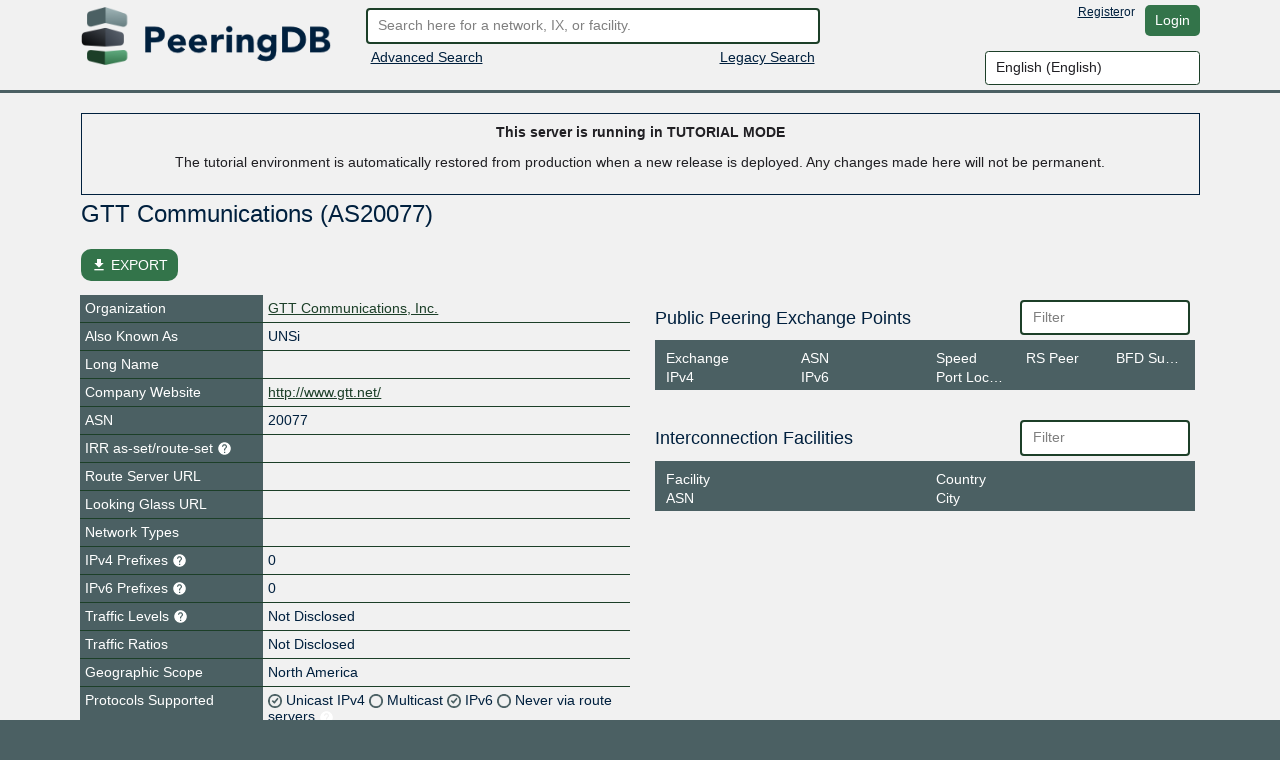

--- FILE ---
content_type: text/javascript; charset="utf-8"
request_url: https://tutorial.peeringdb.com/s/2.74.1/20c/twentyc.core.js
body_size: 1714
content:
(function(){window.twentyc={};twentyc.cls={make_name:function(a){var b=a.split(/[-\s]/);for(a=0;a<b.length;a++)0<a&&(b[a]=b[a].charAt(0).toUpperCase()+b[a].slice(1));return b.join("")},define:function(a,b){var c;a=twentyc.cls.make_name(a);var d=function(){};"function"==typeof b[a]&&(d=b[a],delete b[a]);for(c in b)d.prototype[c]=b[c];d.prototype._meta={name:a};return d},extend:function(a,b,c){var d;a=twentyc.cls.make_name(a);var e=function(){c.apply(this,arguments)};"function"==typeof b[a]&&(e=b[a],
delete b[a]);for(d in c.prototype)e.prototype[d]=c.prototype[d];for(d in b)"function"==typeof e.prototype[d]&&(e.prototype[c.prototype._meta.name+"_"+d]=c.prototype[d]),e.prototype[d]=b[d];e.prototype[c.prototype._meta.name]=c;e.prototype._meta={name:a,parent:c};return e},override:function(a,b,c){a.prototype[b]&&(a.prototype[a.prototype._meta.name+"_"+b]=a.prototype[b]);a.prototype[b]=c}};twentyc.cls.Registry=twentyc.cls.define("Registry",{Registry:function(){this._classes={}},register:function(a,
b,c){if(void 0!=this._classes[a])throw"Class with name '"+a+"' already exists - name must be unique in the Registry";if(c&&"function"!=typeof this._classes[c])throw"Trying to extend from class unknown to this Registry: "+c;this._classes[a]=c?twentyc.cls.extend(a,b,this._classes[c]):twentyc.cls.define(a,b);return this._classes[a]},get:function(a){if("function"!=typeof this._classes[a])throw"Trying to retrieve class unknown to this Registry: "+a;return this._classes[a]},has:function(a){return"function"==
typeof this._classes[a]}});twentyc.util={get:function(a,b,c){return a&&void 0!=a[b]?a[b]:c},require_namespace:function(a){a=a.split(".");var b,c=window;for(b=0;b<a.length;b++){var d=a[b];"undefined"==typeof c[d]&&(c[d]={});c=c[d]}return c}};twentyc.data={_loading:{},_data:{},get:function(a){return tc.u.get(this._data,a,{})},has:function(a){return"object"==typeof this._data[a]},set:function(a,b){this._data[a]=b},update:function(a,b){var c=this.get(a);$.extend(c,b);this.set(a,c)},load:function(a,b){var c=
tc.u.get(b,"callback");if(this._data[a]&&!tc.u.get(b,"reload"))b={id:a,data:this._data[a]},$(this).trigger("load-"+a,b),c&&c(b);else{if(c)$(this).on("load-"+a,function(d,e){c(e)});this._loading[a]||(b=this.loaders.loader(a,b),this._loading[a]=(new Date).getTime(),b.load({success:function(d){twentyc.data.set(a,d);twentyc.data._loading[a]=!1;$(twentyc.data).trigger("load-"+a,{id:a,data:d});$(twentyc.data).off("load-"+a);twentyc.data.loading_done()}}))}},loading_done:function(a){var b;a&&($(this).on("done",
a),$(this).on("done",function(){$(twentyc.data).off("done",a)}));for(b in this._loading)if(twentyc.data._loading[b])return;$(this).trigger("done",{})}};twentyc.data.LoaderRegistry=twentyc.cls.extend("LoaderRegistry",{LoaderRegistry:function(){this.Registry();this._loaders={}},assigned:function(a){return"undefined"!=typeof this._loaders[a]},assign:function(a,b){this.get(b)&&(this._loaders[a]=b)},loader:function(a,b){if(!this._loaders[a])throw"Could not find suitable loader for data id "+a+", are you certain it's assigned?";
return new (this.get(this._loaders[a]))(a,b||{})}},twentyc.cls.Registry);twentyc.data.loaders=new twentyc.data.LoaderRegistry;twentyc.data.loaders.register("Base",{Base:function(a,b){this.dataId=a;this.config=b||{}},retrieve:function(a){a=tc.u.get(a,this.dataId);return"undefined"==typeof a?{}:a},load:function(){throw"The load() function needs to be overwritten to do something";}});twentyc.data.loaders.register("XHRGet",{load:function(a){var b=tc.u.get(this.config,"url"),c=this;if(void 0==b)throw"XHRGet loader needs url, "+
this._meta.name;$.ajax({url:b,data:this.config.data,success:function(d){"function"==typeof a.success&&a.success(c.retrieve(d))}}).fail(function(d){a.error&&a.error(d)})}},"Base");twentyc.libraries={queue:[],index:{},require:function(a,b){a||this.index[b]||(a=new twentyc.libraries.Importer(b),this.index[b]=a,this.queue.push(a),this.load_next());return this},load_next:function(){this.queue.length&&this.queue[0].load(function(){this.queue.shift();this.load_next()}.bind(this))}};twentyc.libraries.Importer=
twentyc.cls.define("Importer",{Importer:function(a){this.url=a;this.status="waiting"},load:function(a,b){if("waiting"==this.status){b||(b=document.head);var c=document.createElement("script");c.onload=function(){this.status="loaded";a&&a()}.bind(this);c.type="text/javascript";c.src=this.url;this.status="loading";b.appendChild(c);return c}}});twentyc.util.SmartTimeout=twentyc.cls.define("SmartTimeout",{SmartTimeout:function(a,b){this.set(a,b)},set:function(a,b){this.cancel();this._timeout=setTimeout(a,
b)},cancel:function(){this._timeout&&(clearTimeout(this._timeout),this._timeout=null)}});twentyc.jq={plugin:function(a,b,c){if(!b.init)throw"Plugin definition for jQuery."+a+" missing init method";jQuery.fn[a]=function(d){if(b[d])return b[d].apply(this,Array.prototype.slice.call(arguments,1));if("object"!==typeof d&&d)throw"Method "+d+" does not exist on jQuery."+a;var e=jQuery.extend(c||{},d);return b.init.call(this,e)}}};window.tc={u:twentyc.util,def:twentyc.cls.define,ext:twentyc.cls.extend}})();
